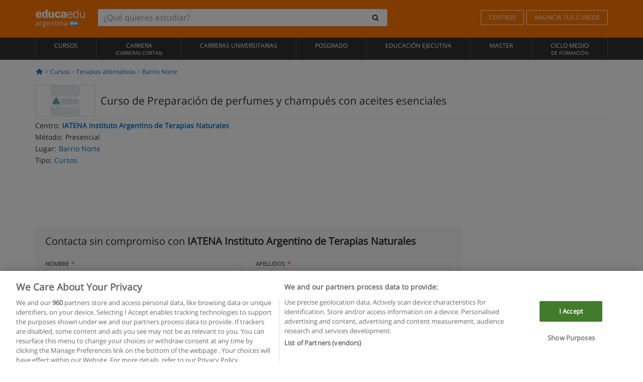

--- FILE ---
content_type: application/javascript
request_url: https://static1.educaedu.com.ar/build/assets/js/vendor/validation/ar/telephonechecker_ar.js
body_size: 993
content:
telephonechecker={},telephonechecker.check=function(e){var r=[11,220,221,223,237,261,264,291,297,299,341,342,343,345,351,353,358,381,385,387,388,2202,2221,2223,2224,2225,2226,2227,2229,2241,2242,2243,2244,2245,2246,2252,2254,2255,2257,2261,2262,2264,2265,2266,2267,2268,2271,2272,2273,2274,2281,2283,2284,2285,2286,2291,2291,2292,2293,2296,2297,2302,2314,2316,2317,2320,2322,2323,2324,2325,2326,2331,2333,2334,2335,2336,2337,2338,2342,2343,2344,2345,2346,2352,2353,2354,2355,2356,2357,2358,2362,2392,2393,2394,2395,2396,2473,2474,2475,2477,2478,2622,2623,2624,2625,2626,2627,2646,2647,2648,2651,2652,2655,2656,2657,2658,2901,2902,2903,2920,2921,2922,2923,2924,2925,2926,2927,2928,2929,2931,2932,2933,2934,2935,2936,2940,2941,2942,2944,2945,2946,2948,2952,2953,2954,2962,2963,2964,2965,2966,2972,2982,2983,3327,3329,3382,3385,3387,3388,3400,3401,3402,3404,3405,3406,3407,3408,3409,3435,3436,3437,3438,3442,3444,3445,3446,3447,3454,3455,3456,3458,3460,3461,3462,3463,3464,3465,3466,3467,3468,3469,3471,3472,3476,3482,3483,3487,3488,3489,3491,3492,3493,3496,3497,3498,3521,3522,3524,3525,3532,3533,3534,3541,3542,3543,3544,3546,3547,3548,3549,3562,3563,3564,3571,3572,3573,3574,3575,3576,3582,3583,3584,3585,3711,3715,3716,3717,3718,3721,3722,3725,3731,3732,3734,3735,3741,3743,3751,3752,3754,3755,3756,3757,3758,3772,3773,3774,3775,3777,3781,3782,3783,3786,3821,3822,3825,3826,3827,3832,3833,3835,3837,3838,3841,3843,3844,3845,3846,3854,3855,3856,3857,3858,3861,3862,3863,3865,3867,3868,3869,3875,3876,3877,3878,3884,3885,3886,3887,3891,3891,3892,3894],t=[230,236,249,260,263,264,266,280,298,336,348,362,364,370,376,379,380,383,3873,3537,3888];if(e.length<12&&/(\d)(?:\1){4}/.test(e))return{valid:!1,phone_number:e,error:"repetitive_phone_numbers",phone_prefix:""};if(""==e)return{valid:!1,phone_number:e,error:"empty",phone_prefix:n};for(;"0"==e.substr(0,1);)console.log("Remove 0 or 00"),e=e.substr(1);if(e.length>=10&&"234"==e.substr(0,3)&&(e=e.substr(3,e.length)),isNewPrefix=!1,-1!=r.indexOf(parseInt(e.substr(0,4)))){console.log("*4*"+e.length);var n=e.substr(0,4);e=e.substr(4,e.length)}else if(-1!=t.indexOf(parseInt(e.substr(0,4)))){n=e.substr(0,4),e=e.substr(4,e.length);isNewPrefix=!0}else if(-1!=r.indexOf(parseInt(e.substr(0,3))))n=e.substr(0,3),e=e.substr(3,e.length);else if(-1!=t.indexOf(parseInt(e.substr(0,3)))){n=e.substr(0,3),e=e.substr(3,e.length);isNewPrefix=!0}else{if(-1==r.indexOf(parseInt(e.substr(0,2))))return{valid:!1,phone_number:e,error:"empty",phone_prefix:n};n=e.substr(0,2),e=e.substr(2,e.length)}if(n.length+e.length==10+n.length&&e.substr(0,n.length)==n&&(e=e.substr(n.length,e.length)),n.length+e.length!=10&&n.length+e.length!=12)return{valid:!1,phone_number:n+e,error:"empty",phone_prefix:n};if(n.length+e.length==12)e=e.substr(2,e.length);return isNewPrefix&&4!=parseInt(String(e).substr(0,1))?{valid:!1,phone_number:n+e,error:"not_valid",phone_prefix:""}:{valid:!0,phone_number:n+" "+e,error:null,phone_prefix:n}};